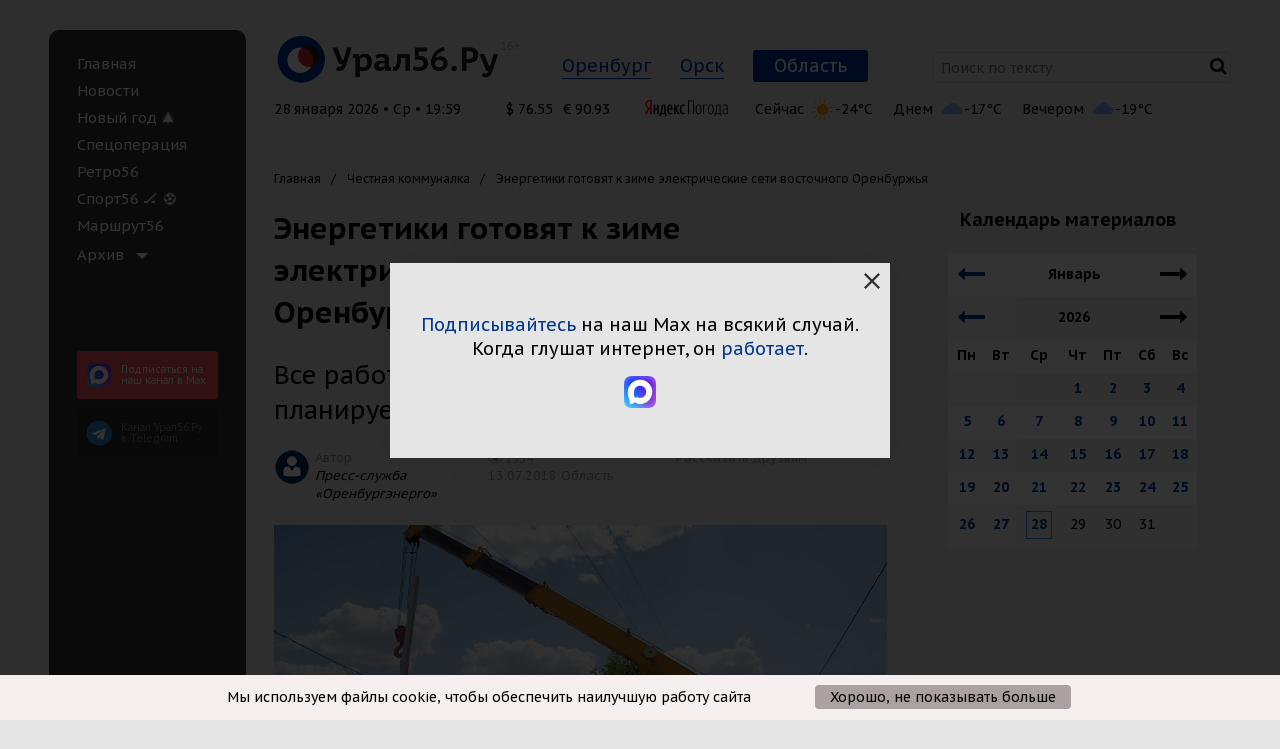

--- FILE ---
content_type: text/html; charset=UTF-8
request_url: https://www.ural56.ru/chestnaya-kommunalka/579130/
body_size: 86694
content:
<!DOCTYPE html>
<!--[if IE 9]><html class="no-js ie ie9" lang="en"><![endif]-->
<!--[if !IE]><!--> <html class="no-js" lang="en"><!--<![endif]-->
<head>
    <meta http-equiv="X-UA-Compatible" content="IE=edge">
    <meta name="viewport" content="width=device-width">
    <meta name="author" content="Урал56.Ру" />
        
    <link href="/local/templates/utdd_common/images/favicon/32.png" sizes="32x32" rel="icon">
    <link href="/local/templates/utdd_common/images/favicon/64.png" sizes="64x64" rel="icon">
    <link href="/local/templates/utdd_common/images/favicon/120.png" sizes="120x120" rel="icon">
    <link href="/local/templates/utdd_common/images/favicon/120.png" rel="apple-touch-icon">

    <meta property="place:location:latitude" content="51.2338913"/>
    <meta property="place:location:longitude" content="58.4730311"/>
    <meta property="business:contact_data:street_address" content="пр. Ленина, 38"/>
    <meta property="business:contact_data:locality" content="Орск,  Оренбургская обл."/>
    <meta property="business:contact_data:postal_code" content="462404"/>
    <meta property="business:contact_data:country_name" content="Россия"/>
    <meta property="business:contact_data:email" content="info@ural56.ru"/>
    <meta property="business:contact_data:phone_number" content="8 (3537) 30-30-56"/>
    <meta property="business:contact_data:website" content="https://www.ural56.ru"/>

    <meta name="twitter:card" content="summary"/>
    <meta name="twitter:site" content="Урал56.Ру"/>
    <meta name="twitter:domain" content="www.ural56.ru"/>
    <meta property="og:site_name" content="Урал56.Ру"/>

        <script src="https://yandex.ru/ads/system/header-bidding.js" data-skip-moving="true" async></script>
        <script data-skip-moving="true">window.yaContextCb = window.yaContextCb || []</script>
    <script src="https://yandex.ru/ads/system/context.js" async data-skip-moving="true"></script>

    <link rel="preconnect" href="https://fonts.googleapis.com">
    <link rel="preconnect" href="https://fonts.gstatic.com" crossorigin>
    <link href="https://fonts.googleapis.com/css2?family=PT+Sans+Caption:wght@400;700&family=PT+Sans:ital,wght@0,400;0,700;1,400;1,700&display=swap&family=PT+Serif:ital,wght@0,400;0,700;1,400;1,700&display=swap" rel="stylesheet">
    
    
    
    <title>Энергетики готовят к зиме электрические сети восточного Оренбуржья :: Урал56.Ру. Новости Орска, Оренбурга и Оренбургской области.</title>

    <meta http-equiv="Content-Type" content="text/html; charset=UTF-8" />
<meta name="robots" content="index, follow" />
<meta name="keywords" content="Пресс-служба «Оренбургэнерго», мрск волги, оренбургэнерго, новости орска, новости оренбурга " />
<meta name="description" content="Бригады Медногорского РЭС Восточного производственного отделения филиала ПАО «МРСК Волги» (входит в группу «Россети»)– «Оренбургэнерго» проводят ремонты электрических сетей в населенных пунктах Медногорского и Кувандыкского городских округов. " />
<link rel="canonical" href="https://www.ural56.ru/chestnaya-kommunalka/579130/" />
<meta property="og:title" content="Энергетики готовят к зиме электрические сети восточного Оренбуржья"/>
<meta property="twitter:title" content="Энергетики готовят к зиме электрические сети восточного Оренбуржья"/>
<meta property="og:description" content="Все работы летней ремонтной кампании планируется завершить в сентябре"/>
<meta property="twitter:description" content="Все работы летней ремонтной кампании планируется завершить в сентябре"/>
<meta property="og:image" content="https://www.ural56.ru/upload/iblock/720/720b6858e8e7dd88b874aebe0e2aa17c.jpg"/>
<meta property="twitter:image" content="https://www.ural56.ru/upload/iblock/720/720b6858e8e7dd88b874aebe0e2aa17c.jpg"/>
<meta property="og:type" content="article"/>
<meta property="og:url" content="https://www.ural56.ru/chestnaya-kommunalka/579130/"/>
<meta property="fb:app_id" content="563353467070932"/>
<script data-skip-moving="true">(function(w, d, n) {var cl = "bx-core";var ht = d.documentElement;var htc = ht ? ht.className : undefined;if (htc === undefined || htc.indexOf(cl) !== -1){return;}var ua = n.userAgent;if (/(iPad;)|(iPhone;)/i.test(ua)){cl += " bx-ios";}else if (/Windows/i.test(ua)){cl += ' bx-win';}else if (/Macintosh/i.test(ua)){cl += " bx-mac";}else if (/Linux/i.test(ua) && !/Android/i.test(ua)){cl += " bx-linux";}else if (/Android/i.test(ua)){cl += " bx-android";}cl += (/(ipad|iphone|android|mobile|touch)/i.test(ua) ? " bx-touch" : " bx-no-touch");cl += w.devicePixelRatio && w.devicePixelRatio >= 2? " bx-retina": " bx-no-retina";var ieVersion = -1;if (/AppleWebKit/.test(ua)){cl += " bx-chrome";}else if (/Opera/.test(ua)){cl += " bx-opera";}else if (/Firefox/.test(ua)){cl += " bx-firefox";}ht.className = htc ? htc + " " + cl : cl;})(window, document, navigator);</script>

<link href="/bitrix/cache/css/s1/utdd_regular/page_cd44b84e6c956d6a79e651a894ee6d08/page_cd44b84e6c956d6a79e651a894ee6d08_v1.css?1768984319902" type="text/css"  rel="stylesheet" />
<link href="/bitrix/cache/css/s1/utdd_regular/default_cddcfa252b76653ce3f71807bcb679a5/default_cddcfa252b76653ce3f71807bcb679a5_v1.css?176898431910993" type="text/css"  rel="stylesheet" />
<link href="/bitrix/cache/css/s1/utdd_regular/template_0e01e0096962c34b23c5c5467f93d083/template_0e01e0096962c34b23c5c5467f93d083_v1.css?1768984306213310" type="text/css"  data-template-style="true" rel="stylesheet" />






<meta name="mediator_published_time" content="2018-07-13T15:20:00+05:00" />
<meta name="mediator_author" content="Пресс-служба «Оренбургэнерго»" />
<meta name="mediator_theme" content="Орск" />
<meta name="mediator_theme" content="Оренбург" />
<meta name="mediator_theme" content="Оренбургская область" />
<meta name="mediator_theme" content="Оренбургэнерго " />

    
            
        <!-- Yandex.RTB -->
    <script data-skip-moving="true">window.yaContextCb=window.yaContextCb||[]</script>
    <script src="https://yandex.ru/ads/system/context.js" async data-skip-moving="true"></script>
</head>
<body>
<svg style="position: absolute; width: 0; height: 0; " width="0" height="0" version="1.1" xmlns="http://www.w3.org/2000/svg" xmlns:xlink="http://www.w3.org/1999/xlink">
    <defs>
        <symbol id="icon-close" viewBox="0 0 16 16">
            <path d="M16 1.61143L14.3886 0L8 6.38857L1.61143 0L0 1.61143L6.38857 8L0 14.3886L1.61143 16L8 9.61143L14.3886 16L16 14.3886L9.61143 8L16 1.61143Z"/>
        </symbol>
    </defs>
</svg>
<span class="hide x-get-cur-page" data-get_cur_page="www.ural56.ru/chestnaya-kommunalka/579130/"></span>
<div class="off-canvas-wrapper" id="canvas-wrapper">
        <div data-off-canvas-wrapper class="row wrapper off-canvas-wrapper-inner" data-resize="sidebar" data-events="resize">
        <div data-off-canvas id="offCanvas" class="hide-for-large off-canvas position-left reveal-for-large">
            <div class="menu-left">
                <div class="menu-left__inner">
                    <ul class="menu-left__items">
                         
	                                <li class="menu-left__item ">
              <a href="/index.php"   class="menu-left__link">
									Главная				                              </a>
            </li>
        	                                <li class="menu-left__item ">
              <a href="/news/"   class="menu-left__link">
									Новости				                              </a>
            </li>
        	                                <li class="menu-left__item ">
              <a href="/special/new_year/"   class="menu-left__link">
									Новый год &#127876;				                              </a>
            </li>
        	                                <li class="menu-left__item ">
              <a href="/special/ukraine/"   class="menu-left__link">
									Спецоперация				                              </a>
            </li>
        	                                <li class="menu-left__item ">
              <a href="/special/retro56/"   class="menu-left__link">
									Ретро56				                              </a>
            </li>
        	                                <li class="menu-left__item ">
              <a href="/special/sport/"   class="menu-left__link">
									Спорт56 🏒 ⚽				                              </a>
            </li>
        	                                <li class="menu-left__item ">
              <a href="/special/marshrut56/"   class="menu-left__link">
									Маршрут56				                              </a>
            </li>
        	    
            <li class="menu-left__item">
        <ul class="vertical menu"  data-accordion-menu>
            <li>
                <a class="menu-left__link menu-left__link-accordion" >Архив</a>
                <ul class="menu vertical">
                                                                                        <li class="menu-left__item ">
                            <a class="menu-left__link" href="/sb/">Санта-Барбара</a>
                        </li>
                                                                                                            <li class="menu-left__item ">
                            <a class="menu-left__link" href="/hockey/">Хоккей</a>
                        </li>
                                                                                                            <li class="menu-left__item ">
                            <a class="menu-left__link" href="/special/gpd/">Говорим по делу</a>
                        </li>
                                                                                                            <li class="menu-left__item ">
                            <a class="menu-left__link" href="/contests/">Конкурсы</a>
                        </li>
                                                                                                            <li class="menu-left__item ">
                            <a class="menu-left__link" href="/longread/">Лонгрид</a>
                        </li>
                                                                                                            <li class="menu-left__item ">
                            <a class="menu-left__link" href="/elections/">Выборы</a>
                        </li>
                                                                                                            <li class="menu-left__item ">
                            <a class="menu-left__link" href="/radio_dfm/">Радио DFM</a>
                        </li>
                                                                                                            <li class="menu-left__item ">
                            <a class="menu-left__link" href="/fashion/">Журнал MODA</a>
                        </li>
                                                                                                            <li class="menu-left__item ">
                            <a class="menu-left__link" href="/elections/districts/">Найти депутата по адресу</a>
                        </li>
                                                                                                            <li class="menu-left__item ">
                            <a class="menu-left__link" href="/special/koronavirus/">Коронавирус онлайн</a>
                        </li>
                                                                                                            <li class="menu-left__item ">
                            <a class="menu-left__link" href="/special/chestnaya-kommunalka/">Честная коммуналка</a>
                        </li>
                                                                                                            <li class="menu-left__item ">
                            <a class="menu-left__link" href="/special/moda/">MODA</a>
                        </li>
                                                                                                            <li class="menu-left__item ">
                            <a class="menu-left__link" href="/special/top5/">ТОП-5</a>
                        </li>
                                                        </ul>
            </li>
        </ul>
    </li>
                    </ul>
                </div>
            </div>
        </div>
        <div class="large-4 show-for-large columns wrapper__menu-left">
            <div class="menu-left">
                <div class="menu-left__inner">
                    <ul class="menu-left__items">
                         
	                                <li class="menu-left__item ">
              <a href="/index.php"   class="menu-left__link">
									Главная				                              </a>
            </li>
        	                                <li class="menu-left__item ">
              <a href="/news/"   class="menu-left__link">
									Новости				                              </a>
            </li>
        	                                <li class="menu-left__item ">
              <a href="/special/new_year/"   class="menu-left__link">
									Новый год &#127876;				                              </a>
            </li>
        	                                <li class="menu-left__item ">
              <a href="/special/ukraine/"   class="menu-left__link">
									Спецоперация				                              </a>
            </li>
        	                                <li class="menu-left__item ">
              <a href="/special/retro56/"   class="menu-left__link">
									Ретро56				                              </a>
            </li>
        	                                <li class="menu-left__item ">
              <a href="/special/sport/"   class="menu-left__link">
									Спорт56 🏒 ⚽				                              </a>
            </li>
        	                                <li class="menu-left__item ">
              <a href="/special/marshrut56/"   class="menu-left__link">
									Маршрут56				                              </a>
            </li>
        	    
            <li class="menu-left__item">
        <ul class="vertical menu"  data-accordion-menu>
            <li>
                <a class="menu-left__link menu-left__link-accordion" >Архив</a>
                <ul class="menu vertical">
                                                                                        <li class="menu-left__item ">
                            <a class="menu-left__link" href="/sb/">Санта-Барбара</a>
                        </li>
                                                                                                            <li class="menu-left__item ">
                            <a class="menu-left__link" href="/hockey/">Хоккей</a>
                        </li>
                                                                                                            <li class="menu-left__item ">
                            <a class="menu-left__link" href="/special/gpd/">Говорим по делу</a>
                        </li>
                                                                                                            <li class="menu-left__item ">
                            <a class="menu-left__link" href="/contests/">Конкурсы</a>
                        </li>
                                                                                                            <li class="menu-left__item ">
                            <a class="menu-left__link" href="/longread/">Лонгрид</a>
                        </li>
                                                                                                            <li class="menu-left__item ">
                            <a class="menu-left__link" href="/elections/">Выборы</a>
                        </li>
                                                                                                            <li class="menu-left__item ">
                            <a class="menu-left__link" href="/radio_dfm/">Радио DFM</a>
                        </li>
                                                                                                            <li class="menu-left__item ">
                            <a class="menu-left__link" href="/fashion/">Журнал MODA</a>
                        </li>
                                                                                                            <li class="menu-left__item ">
                            <a class="menu-left__link" href="/elections/districts/">Найти депутата по адресу</a>
                        </li>
                                                                                                            <li class="menu-left__item ">
                            <a class="menu-left__link" href="/special/koronavirus/">Коронавирус онлайн</a>
                        </li>
                                                                                                            <li class="menu-left__item ">
                            <a class="menu-left__link" href="/special/chestnaya-kommunalka/">Честная коммуналка</a>
                        </li>
                                                                                                            <li class="menu-left__item ">
                            <a class="menu-left__link" href="/special/moda/">MODA</a>
                        </li>
                                                                                                            <li class="menu-left__item ">
                            <a class="menu-left__link" href="/special/top5/">ТОП-5</a>
                        </li>
                                                        </ul>
            </li>
        </ul>
    </li>
                    </ul>
                    <div class="row column show-for-medium">
    <a href="https://max.ru/ural56ru" target="_blank" class="subscription-tg-menu subscription-tg-menu_max telegram__left-menu-box telegram__left-menu-box_max">
        <img src="/local/templates/utdd_common/images/pics/social-1-max.png" alt="" class="telegram__left-menu" />
        <span class="telegram__left-menu-title">
            Подпи&shy;саться на наш канал в Max
        </span>
        <div class="clearfix"></div>
    </a>
    <a href="https://t.me/ural56ru" target="_blank" class="subscription-tg-menu telegram__left-menu-box">
        <i aria-hidden="true" class="fa fa-telegram telegram__left-menu"></i>
        <span class="telegram__left-menu-title">
            Канал Урал56.Ру <br>в Telegram
        </span>
        <div class="clearfix"></div>
    </a>
</div>                                    </div>
            </div>
        </div>
        <div class="row column hide-for-medium">
	<a href="https://max.ru/ural56ru" target="_blank" class="subscription-tg-top subscription-tg-top_max">
		<img src="/local/templates/utdd_common/images/pics/social-1-max.png" alt="" class="subscription-tg-top__icon" />
		<span class="subscription-tg-top__text">
			Подпишитесь на наш канал в Max
		</span>
	</a>
	<a href="https://t.me/ural56ru" target="_blank" class="subscription-tg-top">
		<span class="subscription-tg-top__icon"></span>
		<span class="subscription-tg-top__text">
			Подпишитесь на наш Telegram
		</span>
	</a>
</div>        <div class="small-24 large-20 columns wrapper__content">
            <div class="header">
                <div class="row header__part header__part_1">
                    <div class="small-24 xlarge-24 columns header__banner">
                        
                    </div>
                </div>
                <div class="row header__part header__part_2">
                    <div class="small-20 medium-8 large-10 xlarge-7 columns header__logo">
                        <button data-toggle="offCanvas" class="button-toggle-menu-main">
                            <span class="fa fa-bars header__bars"></span>
                        </button>
                        <a href="/">
                            <img src="/local/templates/utdd_common/images/logo.png"
                                alt=""
                                width="249" height="48">
                        </a>
                    </div>
                    <div class="small-21 medium-12 large-12 xlarge-9 columns header__city" id="dynamic_city">
                        <!--'start_frame_cache_dynamic_city'-->                        <!--noindex-->
                        <a rel="nofollow" href="/chestnaya-kommunalka/579130/?city_code=orenburg" data-city="orenburg" class="header__city-link">Оренбург</a>
                        <a rel="nofollow" href="/chestnaya-kommunalka/579130/?city_code=orsk" data-city="orsk" class="header__city-link">Орск</a>
                        <a rel="nofollow" href="/chestnaya-kommunalka/579130/?city_code=all" data-city="all" class="header__city-link header__city-link_active">Область</a>
                        <!--/noindex-->
                        <!--'end_frame_cache_dynamic_city'-->                    </div>
                    <div class="xlarge-8 columns header__search show-for-xlarge">
                        <form action="/search/">
    <input type="text" name="q" placeholder="Поиск по тексту" class="header__search-input" value=""  />
        <button class="span fa fa-search header__search-icon" type="submit" value=""></button>
</form>
                    </div>
                    <div class="small-3 medium-2 columns header__search hide-for-xlarge"><a href="/search/" class="fa fa-search header__search-icon"></a></div>
                </div>
                <div class="row info columns hide-for-small-only">
                    
                    <div class="info-top__list js-info-top__list">
                        <div class="info-top__date">
                                                        28 января 2026 • Ср • 19:58
                        </div>

                                                <div class="info-top__currency"></div>
                        <div class="weather-mini info-top__weather"></div>
                    </div>

                </div>
                                            </div>
            

<div class="row"><div class="small-24 columns"><ul class="breadcrumbs">
			<li>
				<a href="/" title="Главная">
					Главная
				</a>
			</li>
			<li>
				<a href="/chestnaya-kommunalka/" title="Честная коммуналка">
					Честная коммуналка
				</a>
			</li>
			<li>
				Энергетики готовят к зиме электрические сети восточного Оренбуржья
			</li></ul></div></div>
<br>

<div class="row content">
  <div class="small-24 large-16 columns insider">
    <div class="output">
      <h1>Энергетики готовят к зиме электрические сети восточного Оренбуржья</h1>

<h3 class="news-detail__subtitle">Все работы летней ремонтной кампании планируется завершить в сентябре</h3>
<div class="row news-detail__info">
  <div class="small-12 medium-8 large-12 xlarge-8 columns clearfix">
          <img src="/local/templates/utdd_common/images/user-no-photo-36.png" class="float-left news-detail__author-img">
      <div class="span news-detail__author">Автор<br><a class="news-detail__author-link">Пресс-служба «Оренбургэнерго»</a></div>
      </div>
  <div class="small-12 medium-7 large-12 xlarge-7 columns">
    <div class="news-detail__counts">
      <span class="fa fa-eye news-list__icon-eye"></span><span class="x-show-counter" data-element_id="579130">1334</span>

                  </div>
    <div class="news-fresh__date">13.07.2018 Область</div>
  </div>
  <div class="small-24 medium-9 large-24 xlarge-9 end columns news-detail__info-social">
    <div class="social">Рассказать друзьям
              <div class="social__items">
        <div class="ya-share2" data-services="facebook,vkontakte,odnoklassniki,twitter" data-counter=""  data-url="http://www.ural56.ru/chestnaya-kommunalka/579130/" data-image="http://www.ural56.ru/upload/iblock/720/720b6858e8e7dd88b874aebe0e2aa17c.jpg" data-title="Энергетики готовят к зиме электрические сети восточного Оренбуржья"></div>
      </div>
    </div>
  </div>
</div>
<div class="content__news-detail">
      <div class="news-detail__img">
      <div class="news-detail__img-img"><img src="/upload/iblock/720/720b6858e8e7dd88b874aebe0e2aa17c.jpg"></div>
    </div>
      
        <div class="js-mediator-article"><p style="text-align: center;">
 <span style="font-size: 9pt; font-family: Tahoma, Geneva;"> </span><span style="font-size: 9pt; font-family: Tahoma, Geneva;">Энергетики готовят к зиме электрические сети восточного Оренбуржья</span><br>
 <span style="font-size: 9pt; font-family: Tahoma, Geneva;"> </span>
</p>
<div>
	 Бригады Медногорского РЭС Восточного производственного отделения филиала ПАО «МРСК Волги» (входит в группу «Россети») – «Оренбургэнерго» проводят ремонты электрических сетей в населенных пунктах Медногорского и Кувандыкского городских округов. <br>
</div>
<div>
 <br>
</div>
<div>
	 Сейчас работы проводятся на станции Сара Кувандыкского городского округа. Здесь энергетики установят 26 новых опор, заменят 800 метров «голого» провода на самонесущий изолированный, расчистят просеки от кустарниковой поросли. <br>
</div>
<blockquote class="blockquote">
	&nbsp;—&nbsp;К этому поселку у нас особое внимание: в зимний период погодные условия здесь близки к аномальным: штормовые ветра и снегопады, ледяные дожди. Чтобы исключить серьезные аварии в электросетях, летом стараемся подготовить наши объекты на «все сто», - рассказывает Эмиль Туктагулов, начальник Медногорского РЭС. - Для безопасного проведения работ в электроустановках, мы вынуждены ограничивать электроснабжение. Стараемся сгладить неудобства для жителей: электричество на одной улице отключаем не чаще 2-3 раз в неделю, затем переходим на другую. <br>
 <br>
</blockquote>
<div>
	 Об отключениях энергетики предупреждают сельскую администрацию, вывешивают объявления в общественных местах. <br>
</div>
<div>
 <br>
</div>
<div>
	 В общем, программа ремонтов Медногорского РЭС включает 5,89 км линий электропередачи и 76 подстанции всех классов напряжения. В июле, августе и сентябре работы будут проводиться в следующих населенных пунктах: Новосимбирка, Шубино, Рысаево, Мазово, Новосаринский, Чукари – Ивановка, Новоказанка, Кидрясово, Сара, Оноприеновка, Федосеевка, Карагай, Верхненазаргулово, Новопокровка, Блява, Блявтамак, Ялнаир, станция Сара. <br>
</div>
<div>
</div>
<div>
	 Все работы летней ремонтной кампании планируется завершить в сентябре.
</div>
 <br>
                    <p><i class="fa fa-info" aria-hidden="true" style="font-size: 15pt;" ></i><span style="font-size: 10pt; color: #003562; line-height: 15pt"> На правах рекламы</span></p>
            </div>
    </div>

    
    <!--'start_frame_cache_IjWcdm'-->     
    
    <div class="relap-banner-video-holder"></div>
     

    <!--'end_frame_cache_IjWcdm'-->
        <!--'start_frame_cache_nFDmaA'-->
          

    <!--'end_frame_cache_nFDmaA'-->	<div class="yandex-fav"><a href="https://news.yandex.ru/index.html?from=rubric&favid=15334" target="_blank">Добавить Ural56.ru в избранные источники Яндекс Новости</a></div>
  <a class="callback__banner x-callback-link" name="ToComments">Контакт с редакцией</a>
<!--'start_frame_cache_rYCRj3'-->
          
	
    <!--'end_frame_cache_rYCRj3'-->
 

    </div>
  </div>

    

<div class="large-8 columns show-for-large sidebar">
    <div class="sidebar__inner x-sticky-element-parrent">
    	                            
        
        <div class="x-sticky-element-top"></div>
        <div class="block block__banners sticky x-sticky-element"
            >
            <div class="sidebar-banner__item sticky-element-height">
                
            </div>
            <div class="sidebar-banner__item sticky-element-height">
                
            </div>
            <div class="sticky-element-height">
                                                                                                                                            </div>
                        <div class="sticky-element-height">
                    <h4><strong>Календарь материалов</strong></h4>
    <div id="comp_f21a83edd71482cf933b6b7738a283c6"><!--noindex-->
<table class="calend text-center">
	<tbody>
    <tr>
        <th colspan="2" class="text-left">
                            <a href="/chestnaya-kommunalka/579130/?month=12&amp;year=2025" onclick="BX.ajax.insertToNode('/chestnaya-kommunalka/579130/?month=12&amp;year=2025&amp;bxajaxid=f21a83edd71482cf933b6b7738a283c6', 'comp_f21a83edd71482cf933b6b7738a283c6'); return false;"  rel="nofollow" ><i class="fa fa-long-arrow-left fa-2x"></i></a>
                    </th>
        <th colspan="3">Январь</th>
        <th colspan="2" class="text-right">
                            <span><i class="fa fa-long-arrow-right fa-2x"></i></span>
                    </th>
    </tr>
    <tr>
        <th colspan="2" class="text-left">
                            <a href="/chestnaya-kommunalka/579130/?month=01&amp;year=2025" onclick="BX.ajax.insertToNode('/chestnaya-kommunalka/579130/?month=01&amp;year=2025&amp;bxajaxid=f21a83edd71482cf933b6b7738a283c6', 'comp_f21a83edd71482cf933b6b7738a283c6'); return false;"  rel="nofollow" ><i class="fa fa-long-arrow-left fa-2x"></i></a>
                    </th>
        <th colspan="3">2026</th>
        <th colspan="2" class="text-right">
                            <span><i class="fa fa-long-arrow-right fa-2x"></i></span>
                    </th>
    </tr>
		<tr>
							<th>Пн</th>
							<th>Вт</th>
							<th>Ср</th>
							<th>Чт</th>
							<th>Пт</th>
							<th>Сб</th>
							<th>Вс</th>
					</tr>
					<tr>
										<td class="NewsCalOtherMonth">
															</td>
										<td class="NewsCalOtherMonth">
															</td>
										<td class="NewsCalOtherMonth">
															</td>
										<td class="NewsCalDefault">
													<div>
                                <a  rel="nofollow" href="/news/?filterCDATE=01.01.2026&month=1&year=2026" target="_self" title="События за 01.01.2026"
                                >
                                    <strong>1</strong></a>
                            </div>
															</td>
										<td class="NewsCalDefault">
													<div>
                                <a  rel="nofollow" href="/news/?filterCDATE=02.01.2026&month=1&year=2026" target="_self" title="События за 02.01.2026"
                                >
                                    <strong>2</strong></a>
                            </div>
															</td>
										<td class="NewsCalWeekend">
													<div>
                                <a  rel="nofollow" href="/news/?filterCDATE=03.01.2026&month=1&year=2026" target="_self" title="События за 03.01.2026"
                                >
                                    <strong>3</strong></a>
                            </div>
															</td>
										<td class="NewsCalWeekend">
													<div>
                                <a  rel="nofollow" href="/news/?filterCDATE=04.01.2026&month=1&year=2026" target="_self" title="События за 04.01.2026"
                                >
                                    <strong>4</strong></a>
                            </div>
															</td>
							</tr>
					<tr>
										<td class="NewsCalDefault">
													<div>
                                <a  rel="nofollow" href="/news/?filterCDATE=05.01.2026&month=1&year=2026" target="_self" title="События за 05.01.2026"
                                >
                                    <strong>5</strong></a>
                            </div>
															</td>
										<td class="NewsCalDefault">
													<div>
                                <a  rel="nofollow" href="/news/?filterCDATE=06.01.2026&month=1&year=2026" target="_self" title="События за 06.01.2026"
                                >
                                    <strong>6</strong></a>
                            </div>
															</td>
										<td class="NewsCalDefault">
													<div>
                                <a  rel="nofollow" href="/news/?filterCDATE=07.01.2026&month=1&year=2026" target="_self" title="События за 07.01.2026"
                                >
                                    <strong>7</strong></a>
                            </div>
															</td>
										<td class="NewsCalDefault">
													<div>
                                <a  rel="nofollow" href="/news/?filterCDATE=08.01.2026&month=1&year=2026" target="_self" title="События за 08.01.2026"
                                >
                                    <strong>8</strong></a>
                            </div>
															</td>
										<td class="NewsCalDefault">
													<div>
                                <a  rel="nofollow" href="/news/?filterCDATE=09.01.2026&month=1&year=2026" target="_self" title="События за 09.01.2026"
                                >
                                    <strong>9</strong></a>
                            </div>
															</td>
										<td class="NewsCalWeekend">
													<div>
                                <a  rel="nofollow" href="/news/?filterCDATE=10.01.2026&month=1&year=2026" target="_self" title="События за 10.01.2026"
                                >
                                    <strong>10</strong></a>
                            </div>
															</td>
										<td class="NewsCalWeekend">
													<div>
                                <a  rel="nofollow" href="/news/?filterCDATE=11.01.2026&month=1&year=2026" target="_self" title="События за 11.01.2026"
                                >
                                    <strong>11</strong></a>
                            </div>
															</td>
							</tr>
					<tr>
										<td class="NewsCalDefault">
													<div>
                                <a  rel="nofollow" href="/news/?filterCDATE=12.01.2026&month=1&year=2026" target="_self" title="События за 12.01.2026"
                                >
                                    <strong>12</strong></a>
                            </div>
															</td>
										<td class="NewsCalDefault">
													<div>
                                <a  rel="nofollow" href="/news/?filterCDATE=13.01.2026&month=1&year=2026" target="_self" title="События за 13.01.2026"
                                >
                                    <strong>13</strong></a>
                            </div>
															</td>
										<td class="NewsCalDefault">
													<div>
                                <a  rel="nofollow" href="/news/?filterCDATE=14.01.2026&month=1&year=2026" target="_self" title="События за 14.01.2026"
                                >
                                    <strong>14</strong></a>
                            </div>
															</td>
										<td class="NewsCalDefault">
													<div>
                                <a  rel="nofollow" href="/news/?filterCDATE=15.01.2026&month=1&year=2026" target="_self" title="События за 15.01.2026"
                                >
                                    <strong>15</strong></a>
                            </div>
															</td>
										<td class="NewsCalDefault">
													<div>
                                <a  rel="nofollow" href="/news/?filterCDATE=16.01.2026&month=1&year=2026" target="_self" title="События за 16.01.2026"
                                >
                                    <strong>16</strong></a>
                            </div>
															</td>
										<td class="NewsCalWeekend">
													<div>
                                <a  rel="nofollow" href="/news/?filterCDATE=17.01.2026&month=1&year=2026" target="_self" title="События за 17.01.2026"
                                >
                                    <strong>17</strong></a>
                            </div>
															</td>
										<td class="NewsCalWeekend">
													<div>
                                <a  rel="nofollow" href="/news/?filterCDATE=18.01.2026&month=1&year=2026" target="_self" title="События за 18.01.2026"
                                >
                                    <strong>18</strong></a>
                            </div>
															</td>
							</tr>
					<tr>
										<td class="NewsCalDefault">
													<div>
                                <a  rel="nofollow" href="/news/?filterCDATE=19.01.2026&month=1&year=2026" target="_self" title="События за 19.01.2026"
                                >
                                    <strong>19</strong></a>
                            </div>
															</td>
										<td class="NewsCalDefault">
													<div>
                                <a  rel="nofollow" href="/news/?filterCDATE=20.01.2026&month=1&year=2026" target="_self" title="События за 20.01.2026"
                                >
                                    <strong>20</strong></a>
                            </div>
															</td>
										<td class="NewsCalDefault">
													<div>
                                <a  rel="nofollow" href="/news/?filterCDATE=21.01.2026&month=1&year=2026" target="_self" title="События за 21.01.2026"
                                >
                                    <strong>21</strong></a>
                            </div>
															</td>
										<td class="NewsCalDefault">
													<div>
                                <a  rel="nofollow" href="/news/?filterCDATE=22.01.2026&month=1&year=2026" target="_self" title="События за 22.01.2026"
                                >
                                    <strong>22</strong></a>
                            </div>
															</td>
										<td class="NewsCalDefault">
													<div>
                                <a  rel="nofollow" href="/news/?filterCDATE=23.01.2026&month=1&year=2026" target="_self" title="События за 23.01.2026"
                                >
                                    <strong>23</strong></a>
                            </div>
															</td>
										<td class="NewsCalWeekend">
													<div>
                                <a  rel="nofollow" href="/news/?filterCDATE=24.01.2026&month=1&year=2026" target="_self" title="События за 24.01.2026"
                                >
                                    <strong>24</strong></a>
                            </div>
															</td>
										<td class="NewsCalWeekend">
													<div>
                                <a  rel="nofollow" href="/news/?filterCDATE=25.01.2026&month=1&year=2026" target="_self" title="События за 25.01.2026"
                                >
                                    <strong>25</strong></a>
                            </div>
															</td>
							</tr>
					<tr>
										<td class="NewsCalDefault">
													<div>
                                <a  rel="nofollow" href="/news/?filterCDATE=26.01.2026&month=1&year=2026" target="_self" title="События за 26.01.2026"
                                >
                                    <strong>26</strong></a>
                            </div>
															</td>
										<td class="NewsCalDefault">
													<div>
                                <a  rel="nofollow" href="/news/?filterCDATE=27.01.2026&month=1&year=2026" target="_self" title="События за 27.01.2026"
                                >
                                    <strong>27</strong></a>
                            </div>
															</td>
										<td class="NewsCalToday">
													<div>
                                <a  rel="nofollow" href="/news/?filterCDATE=28.01.2026&month=1&year=2026" target="_self" title="События за 28.01.2026"
                                >
                                    <strong>28</strong></a>
                            </div>
															</td>
										<td class="NewsCalDefault">
													<div>29</div>
															</td>
										<td class="NewsCalDefault">
													<div>30</div>
															</td>
										<td class="NewsCalWeekend">
													<div>31</div>
															</td>
										<td class="NewsCalOtherMonth">
															</td>
							</tr>
			</tbody>
</table>
<!--/noindex-->
</div>            </div>
                    </div>

    </div>
</div>
  </div>

    
  <div class="row">
    <div class="small-24 medium-16 columns">
      

  <div class="tags__items">
    

      <a href="/tags/?name=Орск" class="tags__item">Орск</a>
    

      <a href="/tags/?name=Оренбург" class="tags__item">Оренбург</a>
    

      <a href="/tags/?name=Оренбургская область" class="tags__item">Оренбургская область</a>
    

      <a href="/tags/?name=Оренбургэнерго " class="tags__item">Оренбургэнерго </a>
      </div>
    </div>
	  </div>

    

    
<div class="popular popular_margin-1 popular_width-1" id="news__popular">
  <h3 class="popular__title">
    <span id="popular-tabs" data-tabs role="tablist">
      Самое читаемое 
      <span class="tabs-title popular__tabs-title is-active">
        <a class="popular__title-link" href="#pop-panel1" role="tab" aria-selected="true">за&nbsp;сегодня</a>
      </span> / 
      <span class="tabs-title popular__tabs-title">
        <a class="popular__title-link" href="#pop-panel2" role="tab">за&nbsp;неделю</a>
      </span> / 
      <span class="tabs-title popular__tabs-title">
        <a class="popular__title-link" href="#pop-panel3" role="tab">за&nbsp;месяц</a>
      </span>
    </span>
  </h3>
    <div class="tabs-content popular__tabs-content" data-tabs-content="popular-tabs">
      <div class="tabs-panel popular__tabs-panel is-active" id="pop-panel1">
          

<div class="popular__grid popular__grid_1">
      <div class="popular__grid-item">
      <div class="news-list__item news-list__item_no">
                <div class="news-list__item-img">
          <a href="/news/763348/">
            <img src="/upload/resize_cache/iblock/7d6/589_282_2/irx7n7mjm2dcnxubgda63szrym69v3rb.jpg" alt="Местами все еще морозно: Информация об отмене занятий в школах Оренбургской области" width="298" height="142" loading="lazy">
          </a>
        </div>
        <div class="news-list__item-data">
          <a href="/news/763348/" class="news-list__title">
            Местами все еще морозно: Информация об отмене занятий в школах Оренбургской области          </a>
          <div class="news-list__descr"></div>
          <div class="views">
            <span class="views__date">28 января 2026, 06:42</span>
            <span class="views counter-views" data-countview="true" data-id="763348">
                <span class="fa fa-eye views__eye"></span><span class="views-counter">2577</span>
                          </span>
          </div>
        </div>
      </div>
    </div>
      <div class="popular__grid-item">
      <div class="news-list__item news-list__item_no">
                <div class="news-list__item-img">
          <a href="/news/763359/">
            <img src="/upload/resize_cache/iblock/ecf/589_282_2/4tggktxhshud5wxv4yyy9sxujn524wlr.jpg" alt="«Полоса холода» уходит из Оренбургской области" width="298" height="142" loading="lazy">
          </a>
        </div>
        <div class="news-list__item-data">
          <a href="/news/763359/" class="news-list__title">
            «Полоса холода» уходит из Оренбургской области          </a>
          <div class="news-list__descr"></div>
          <div class="views">
            <span class="views__date">28 января 2026, 08:06</span>
            <span class="views counter-views" data-countview="true" data-id="763359">
                <span class="fa fa-eye views__eye"></span><span class="views-counter">2103</span>
                          </span>
          </div>
        </div>
      </div>
    </div>
      <div class="popular__grid-item">
      <div class="news-list__item news-list__item_no">
                <div class="news-list__item-img">
          <a href="/news/763392/">
            <img src="/upload/resize_cache/iblock/84c/589_282_2/f034qgia7kgjqp2gdfbx7r495fpcn7uu.jpeg" alt="Сергей Корчагин и Василий Саввон в зале суда 28.01.26" width="298" height="142" loading="lazy">
          </a>
        </div>
        <div class="news-list__item-data">
          <a href="/news/763392/" class="news-list__title">
            «Поверь мне, вам за меня стыдно не будет. Я умру, как человек, а не как вот эти насекомые»: заседание по делу Корчагина и Саввона в Оренбурге перенесли          </a>
          <div class="news-list__descr"></div>
          <div class="views">
            <span class="views__date">28 января 2026, 13:50</span>
            <span class="views counter-views" data-countview="true" data-id="763392">
                <span class="fa fa-eye views__eye"></span><span class="views-counter">862</span>
                          </span>
          </div>
        </div>
      </div>
    </div>
  </div>

      </div>
      <div class="tabs-panel popular__tabs-panel" id="pop-panel2">
          

<div class="popular__grid popular__grid_1">
      <div class="popular__grid-item">
      <div class="news-list__item news-list__item_no">
                <div class="news-list__item-img">
          <a href="/news/763185/">
            <img src="/upload/resize_cache/iblock/468/589_282_2/wqurnts97a8oahk76uvczby4aro9f97z.jpg" alt="Сегодня морозно: Информация об отмене занятий в школах Оренбургской области" width="298" height="142" loading="lazy">
          </a>
        </div>
        <div class="news-list__item-data">
          <a href="/news/763185/" class="news-list__title">
            Сегодня морозно: Информация об отмене занятий в школах Оренбургской области          </a>
          <div class="news-list__descr"></div>
          <div class="views">
            <span class="views__date">26 января 2026, 06:16</span>
            <span class="views counter-views" data-countview="true" data-id="763185">
                <span class="fa fa-eye views__eye"></span><span class="views-counter">11014</span>
                          </span>
          </div>
        </div>
      </div>
    </div>
      <div class="popular__grid-item">
      <div class="news-list__item news-list__item_no">
                <div class="news-list__item-img">
          <a href="/news/763173/">
            <img src="/upload/resize_cache/iblock/fa9/589_282_2/djdcs94r55pq5twhz3xe228x25vdve1k.jpeg" alt="Деньги, фото: архив" width="298" height="142" loading="lazy">
          </a>
        </div>
        <div class="news-list__item-data">
          <a href="/news/763173/" class="news-list__title">
            С 1 сентября в России вступят в силу новые правила для денежных переводов          </a>
          <div class="news-list__descr"></div>
          <div class="views">
            <span class="views__date">25 января 2026, 20:00</span>
            <span class="views counter-views" data-countview="true" data-id="763173">
                <span class="fa fa-eye views__eye"></span><span class="views-counter">7787</span>
                          </span>
          </div>
        </div>
      </div>
    </div>
      <div class="popular__grid-item">
      <div class="news-list__item news-list__item_no">
                <div class="news-list__item-img">
          <a href="/news/763265/">
            <img src="/upload/resize_cache/iblock/342/589_282_2/ixhb7gq6vzxkjwt51z848z8dq3cyvewn.jpg" alt="Морозы пока не отступают: Информация об отмене занятий в школах Оренбургской области" width="298" height="142" loading="lazy">
          </a>
        </div>
        <div class="news-list__item-data">
          <a href="/news/763265/" class="news-list__title">
            Морозы пока не отступают: Информация об отмене занятий в школах Оренбургской области          </a>
          <div class="news-list__descr"></div>
          <div class="views">
            <span class="views__date">27 января 2026, 06:25</span>
            <span class="views counter-views" data-countview="true" data-id="763265">
                <span class="fa fa-eye views__eye"></span><span class="views-counter">6663</span>
                          </span>
          </div>
        </div>
      </div>
    </div>
  </div>

      </div>
      <div class="tabs-panel popular__tabs-panel" id="pop-panel3">
          

<div class="popular__grid popular__grid_1">
      <div class="popular__grid-item">
      <div class="news-list__item news-list__item_no">
                <div class="news-list__item-img">
          <a href="/news/763185/">
            <img src="/upload/resize_cache/iblock/468/589_282_2/wqurnts97a8oahk76uvczby4aro9f97z.jpg" alt="Сегодня морозно: Информация об отмене занятий в школах Оренбургской области" width="298" height="142" loading="lazy">
          </a>
        </div>
        <div class="news-list__item-data">
          <a href="/news/763185/" class="news-list__title">
            Сегодня морозно: Информация об отмене занятий в школах Оренбургской области          </a>
          <div class="news-list__descr"></div>
          <div class="views">
            <span class="views__date">26 января 2026, 06:16</span>
            <span class="views counter-views" data-countview="true" data-id="763185">
                <span class="fa fa-eye views__eye"></span><span class="views-counter">11014</span>
                          </span>
          </div>
        </div>
      </div>
    </div>
      <div class="popular__grid-item">
      <div class="news-list__item news-list__item_no">
                <div class="news-list__item-img">
          <a href="/news/763173/">
            <img src="/upload/resize_cache/iblock/fa9/589_282_2/djdcs94r55pq5twhz3xe228x25vdve1k.jpeg" alt="Деньги, фото: архив" width="298" height="142" loading="lazy">
          </a>
        </div>
        <div class="news-list__item-data">
          <a href="/news/763173/" class="news-list__title">
            С 1 сентября в России вступят в силу новые правила для денежных переводов          </a>
          <div class="news-list__descr"></div>
          <div class="views">
            <span class="views__date">25 января 2026, 20:00</span>
            <span class="views counter-views" data-countview="true" data-id="763173">
                <span class="fa fa-eye views__eye"></span><span class="views-counter">7787</span>
                          </span>
          </div>
        </div>
      </div>
    </div>
      <div class="popular__grid-item">
      <div class="news-list__item news-list__item_no">
                <div class="news-list__item-img">
          <a href="/news/761492/">
            <img src="/upload/resize_cache/iblock/bd7/589_282_2/wrev98thxdabq514cibnajnj8vcpvrmx.jpg" alt="31 декабря и 1 января водителям рекомендуют воздержаться от дальних поездок по Оренбургской области" width="298" height="142" loading="lazy">
          </a>
        </div>
        <div class="news-list__item-data">
          <a href="/news/761492/" class="news-list__title">
            31 декабря и 1 января водителям рекомендуют воздержаться от дальних поездок по Оренбургской области          </a>
          <div class="news-list__descr"></div>
          <div class="views">
            <span class="views__date">31 декабря 2025, 10:45</span>
            <span class="views counter-views" data-countview="true" data-id="761492">
                <span class="fa fa-eye views__eye"></span><span class="views-counter">7002</span>
                          </span>
          </div>
        </div>
      </div>
    </div>
  </div>

      </div>
    </div>
</div>

    
<div class="subscriptions subscriptions_margin-1 subscriptions_width-1">
    <div class="subscriptions__grid subscriptions__grid_1">
        <div class="subscriptions__grid-item">
            <div class="subscription-mini subscription-mini_telegram">
                <div class="subscription-mini__picture" style="background-image: url('/local/templates/utdd_common/images/logo-subscription-tg.png');"></div>
                <div class="subscription-mini__title">
                    Подпишитесь<br>
                    на наш Telegram
                </div>
                <div class="subscription-mini__button">
                    <a href="https://t.me/ural56ru" class="subscription-mini__button-link" target="_blank">
                        Подписаться
                    </a>
                </div>
            </div>
        </div>
                <div class="subscriptions__grid-item">
            <div class="subscription-mini subscription-mini_dzen">
                <div class="subscription-mini__title">
                    Следите за нашими новостями <br /> в удобном формате
                </div>
                <div class="subscription-mini__button">
                    <a href="https://dzen.ru/ural56ru?favid=15334" class="subscription-mini__button-link" title="Подпишись на нас в Дзен" target="_blank">
                        <img src="/local/templates/utdd_common/images/picts/2-dzen.svg" alt="Подпишись на нас в Дзен" class="subscription-mini__button-img" />
                        <span class="subscription-mini__button-text">
                            Перейти в <b>Дзен</b>
                        </span>
                    </a>
                </div>
            </div>
        </div>
    </div>
</div>

        <div class="row">
          <div class="small-24 xlarge-24 columns bottom-banner">
            
          </div>
        </div>
    </div>
  </div>
  <footer class="footer">
    <div class="row wrapper">
      <div class="large-4 columns show-for-large"></div>
      <div class="small-24 large-20 columns wrapper__content_footer">
        <div class="row">
          <div class="small-24 medium-11 large-11 columns">
            

  <ul class="footer-menu">
			<li class="footer-menu__item">
      <a href="/about/" class="footer-menu__link">
        Редакция      </a>
    </li>
		
			<li class="footer-menu__item">
      <a href="https://uraltv.ru/ural56" class="footer-menu__link">
        Реклама      </a>
    </li>
		
			<li class="footer-menu__item">
      <a href="https://www.ural56.ru/upload/Mediakit.pdf" class="footer-menu__link">
        Медиакит      </a>
    </li>
		

  </ul>
                    <div class="footer__phone">
              <span class="fa fa-phone footer__phone-icon"></span>+7 (905) 89-83-056            </div>
            <a class="footer__mail" href="mailto:info@ural56.ru">
  <span class="fa fa-envelope-o footer__mail-icon"></span>info@ural56.ru
</a>          </div>
          <div class="large-13 columns footer__text show-for-large">
            <p style="text-align: left;">
	 © Урал56.Ру, 2026. По вопросам рекламы: (3537) 340-200. Использование материалов сайта разрешено при условии гиперссылки на источник: <a href="https://www.ural56.ru" target="_blank">www.ural56.ru</a>. <br>
</p>
<p style="text-align: left;">
	 Обратная связь: <a href="mailto:info@ural56.ru" target="_blank">info@ural56.ru</a>. <a href="https://uraltv.ru/ural56" target="_blank">Реклама на сайте</a>. <br>
</p>
<p style="text-align: left;">
	 <a href="https://dzen.ru/ural56ru?favid=15334" target="_blank" class="yandex-fav_footer">Читать ural56.ru в Дзен.</a><br>
</p>
<p style="text-align: left;">
 <a href="/soglashenie/" target="_blank">Политика конфиденциальности</a>.
</p>          </div>

          <div class="small-24 medium-13 large-13 columns footer__social hide-for-large text-right">
              <a class="footer__social-item footer__social-max float-left" href="https://max.ru/ural56ru" target="_blank">
                <img src="/local/templates/utdd_common/images/pics/social-1-max.png" alt="" title="" class="footer__social-item-img" loading="lazy" />
              </a>
              <a class="footer__social-item footer__social-tele" href="https://t.me/ural56ru" target="_blank">
                  <svg version="1.1" xmlns="http://www.w3.org/2000/svg" xmlns:xlink="http://www.w3.org/1999/xlink" viewBox="0 0 300 300" xml:space="preserve">
                      <path style="fill: white;" d="M5.299,144.645l69.126,25.8l26.756,86.047c1.712,5.511,8.451,7.548,12.924,3.891l38.532-31.412 c4.039-3.291,9.792-3.455,14.013-0.391l69.498,50.457c4.785,3.478,11.564,0.856,12.764-4.926L299.823,29.22 c1.31-6.316-4.896-11.585-10.91-9.259L5.218,129.402C-1.783,132.102-1.722,142.014,5.299,144.645z M96.869,156.711l135.098-83.207 c2.428-1.491,4.926,1.792,2.841,3.726L123.313,180.87c-3.919,3.648-6.447,8.53-7.163,13.829l-3.798,28.146 c-0.503,3.758-5.782,4.131-6.819,0.494l-14.607-51.325C89.253,166.16,91.691,159.907,96.869,156.711z"></path>
                  </svg>
              </a>
              <a class="footer__social-item footer__social-viber" href="https://invite.viber.com/?g2=AQAbjFW6eHe100u%2FrOUwA5%2Bqgd4pyWUk1Bo3VAqHWL6OPmcThi6vEnmszWCMFxoF" target="_blank">
                <img src="/local/templates/utdd_common/images/pics/social-1-viber.svg" alt="Viber" title="" class="footer__social-item-img" loading="lazy"/>
              </a>
              <a class="footer__social-item footer__social-viber" href="https://rutube.ru/channel/24735192/" target="_blank">
                <img src="/local/templates/utdd_common/images/pics/rutube.png" alt="Rutube" title="" class="footer__social-item-img" loading="lazy"/>
              </a>
              <a class="footer__social-item footer__social-viber" href="https://zen.yandex.ru/ural56ru" target="_blank">
                <img src="/local/templates/utdd_common/images/pics/zen-new-icon.png" alt="Dzen" title="" class="footer__social-item-img" loading="lazy"/>
              </a>
                           <a class="footer__social-item footer__social-vk" href="https://vk.com/ural56_ru" target="_blank"><span class="fa fa-vk"></span></a>
                            <a class="footer__social-item footer__social-ok" href="https://ok.ru/ural56ru" target="_blank">
                <svg version="1.1" id="Capa_1" xmlns="http://www.w3.org/2000/svg" xmlns:xlink="http://www.w3.org/1999/xlink" x="0px" y="0px" viewBox="0 0 97.75 97.75" enable-background="new 0 0 97.75 97.75" xml:space="preserve">
                    <rect x="24" y="12" fill="#FFFFFF" width="48" height="73"/>
                    <path fill="#F99400" d="M48.921,40.507c4.667-0.017,8.384-3.766,8.367-8.443c-0.017-4.679-3.742-8.402-8.411-8.406 c-4.708-0.005-8.468,3.787-8.432,8.508C40.48,36.826,44.239,40.524,48.921,40.507z"/>
                    <path fill="#F99400" d="M48.875,0C21.882,0,0,21.883,0,48.875S21.882,97.75,48.875,97.75S97.75,75.867,97.75,48.875 S75.868,0,48.875,0z M48.945,14.863c9.52,0.026,17.161,7.813,17.112,17.438c-0.048,9.403-7.813,17.024-17.318,16.992 c-9.407-0.032-17.122-7.831-17.066-17.253C31.726,22.515,39.445,14.837,48.945,14.863z M68.227,56.057 c-2.104,2.161-4.639,3.725-7.453,4.816c-2.66,1.031-5.574,1.55-8.461,1.896c0.438,0.474,0.643,0.707,0.914,0.979 c3.916,3.938,7.852,7.854,11.754,11.802c1.33,1.347,1.607,3.015,0.875,4.577c-0.799,1.71-2.592,2.834-4.351,2.713 c-1.114-0.076-1.983-0.63-2.754-1.406c-2.956-2.975-5.968-5.896-8.862-8.926c-0.845-0.882-1.249-0.714-1.994,0.053 c-2.973,3.062-5.995,6.074-9.034,9.071c-1.365,1.347-2.989,1.591-4.573,0.82c-1.683-0.813-2.753-2.533-2.671-4.263 c0.058-1.166,0.632-2.06,1.434-2.857c3.877-3.869,7.742-7.75,11.608-11.628c0.257-0.257,0.495-0.53,0.868-0.931 c-5.273-0.551-10.028-1.849-14.099-5.031c-0.506-0.396-1.027-0.778-1.487-1.223c-1.783-1.711-1.962-3.672-0.553-5.689 c1.207-1.728,3.231-2.19,5.336-1.197c0.408,0.191,0.796,0.434,1.168,0.689c7.586,5.213,18.008,5.355,25.624,0.232 c0.754-0.576,1.562-1.05,2.496-1.289c1.816-0.468,3.512,0.201,4.486,1.791C69.613,52.874,69.6,54.646,68.227,56.057z"/>
                </svg>
              </a>
              <a class="footer__social-item footer__social-tiktok" href="https://www.tiktok.com/@ural56ru" target="_blank">
                <img src="/local/templates/utdd_common/images/pics/social-1-tiktok.svg" alt="TikTok" title="" class="footer__social-item-img" loading="lazy"/>
              </a>
          </div>
        </div>
        <div class="row">
          <div class="small-24 large-24 columns">
            <div class="footer__line"></div>
          </div>
        </div>
        <div class="row">
          <div class="small-24 large-13 columns footer__text hide-for-large">
            <p style="text-align: left;">
	 © Урал56.Ру, 2026. По вопросам рекламы: (3537) 340-200. Использование материалов сайта разрешено при условии гиперссылки на источник: <a href="https://www.ural56.ru" target="_blank">www.ural56.ru</a>. <br>
</p>
<p style="text-align: left;">
	 Обратная связь: <a href="mailto:info@ural56.ru" target="_blank">info@ural56.ru</a>. <a href="https://uraltv.ru/ural56" target="_blank">Реклама на сайте</a>. <br>
</p>
<p style="text-align: left;">
	 <a href="https://dzen.ru/ural56ru?favid=15334" target="_blank" class="yandex-fav_footer">Читать ural56.ru в Дзен.</a><br>
</p>
<p style="text-align: left;">
 <a href="/soglashenie/" target="_blank">Политика конфиденциальности</a>.
</p>
          </div>
            <div class="small-24 large-11 columns footer__banners">
                <div class="row">
                    <div class="small-12 large-12 columns">
                        <!--Openstat-->
<!-- Yandex.Metrika informer -->
<a href="https://metrika.yandex.ru/stat/?id=17416657&amp;from=informer" target="_blank" rel="nofollow">
  <img src="https://informer.yandex.ru/informer/17416657/3_1_FFFFFFFF_EFEFEFFF_0_pageviews" 
  style="width:88px; height:31px; border:0;" alt="Яндекс.Метрика" title="Яндекс.Метрика: данные за сегодня (просмотры, визиты и уникальные посетители)" class="ym-advanced-informer" data-cid="17416657" data-lang="ru"/>
</a>
<!-- /Yandex.Metrika informer -->
<!-- Yandex.Metrika counter -->
<noscript><div><img src="https://mc.yandex.ru/watch/17416657" style="position:absolute; left:-9999px;" alt="" /></div></noscript>
<!-- /Yandex.Metrika counter -->

<!--LiveInternet counter--><!--/LiveInternet-->

<!--LiveInternet logo--><a href="//www.liveinternet.ru/click"
target="_blank"><img src="//counter.yadro.ru/logo?14.11"
title="LiveInternet: показано число просмотров за 24 часа, посетителей за 24 часа и за сегодня"
alt="" width="88" height="31"/></a><!--/LiveInternet-->
                                            </div>
                                    </div>
            </div>

          <div class="small-13 large-13 columns footer__social show-for-large">
              <a class="footer__social-item footer__social-max float-left" href="https://max.ru/ural56ru" target="_blank">
                <img src="/local/templates/utdd_common/images/pics/social-1-max.png" alt="" title="" class="footer__social-item-img" loading="lazy" />
              </a>
              <a class="footer__social-item footer__social-tele float-left" href="https://t.me/ural56ru" target="_blank">
                  <svg version="1.1" xmlns="http://www.w3.org/2000/svg" xmlns:xlink="http://www.w3.org/1999/xlink" viewBox="0 0 300 300" xml:space="preserve">
                      <path style="fill: white;" d="M5.299,144.645l69.126,25.8l26.756,86.047c1.712,5.511,8.451,7.548,12.924,3.891l38.532-31.412 c4.039-3.291,9.792-3.455,14.013-0.391l69.498,50.457c4.785,3.478,11.564,0.856,12.764-4.926L299.823,29.22 c1.31-6.316-4.896-11.585-10.91-9.259L5.218,129.402C-1.783,132.102-1.722,142.014,5.299,144.645z M96.869,156.711l135.098-83.207 c2.428-1.491,4.926,1.792,2.841,3.726L123.313,180.87c-3.919,3.648-6.447,8.53-7.163,13.829l-3.798,28.146 c-0.503,3.758-5.782,4.131-6.819,0.494l-14.607-51.325C89.253,166.16,91.691,159.907,96.869,156.711z"></path>
                  </svg>
              </a>
              <a class="footer__social-item footer__social-viber float-left" href="https://invite.viber.com/?g2=AQAbjFW6eHe100u%2FrOUwA5%2Bqgd4pyWUk1Bo3VAqHWL6OPmcThi6vEnmszWCMFxoF" target="_blank">
                <img src="/local/templates/utdd_common/images/pics/social-1-viber.svg" alt="" title="" class="footer__social-item-img" loading="lazy"/>
              </a>
        <a class="footer__social-item footer__social-viber float-left" href="https://rutube.ru/channel/24735192/" target="_blank">
                <img src="/local/templates/utdd_common/images/pics/rutube.png" alt="" title="" class="footer__social-item-img" loading="lazy"/>
              </a>
        <a class="footer__social-item footer__social-viber float-left" href="https://zen.yandex.ru/ural56ru" target="_blank">
                <img src="/local/templates/utdd_common/images/pics/zen-new-icon.png" alt="" title="" class="footer__social-item-img" loading="lazy"/>
              </a>
                            <a class="footer__social-item footer__social-vk float-left" href="https://vk.com/ural56_ru" target="_blank"><span class="fa fa-vk"></span></a>
                            <a class="footer__social-item footer__social-ok float-left" href="https://ok.ru/ural56ru" target="_blank">
                <svg version="1.1" id="Capa_1" xmlns="http://www.w3.org/2000/svg" xmlns:xlink="http://www.w3.org/1999/xlink" x="0px" y="0px" viewBox="0 0 97.75 97.75" enable-background="new 0 0 97.75 97.75" xml:space="preserve">
                    <rect x="24" y="12" fill="#FFFFFF" width="48" height="73"/>
                    <path fill="#F99400" d="M48.921,40.507c4.667-0.017,8.384-3.766,8.367-8.443c-0.017-4.679-3.742-8.402-8.411-8.406 c-4.708-0.005-8.468,3.787-8.432,8.508C40.48,36.826,44.239,40.524,48.921,40.507z"/>
                    <path fill="#F99400" d="M48.875,0C21.882,0,0,21.883,0,48.875S21.882,97.75,48.875,97.75S97.75,75.867,97.75,48.875 S75.868,0,48.875,0z M48.945,14.863c9.52,0.026,17.161,7.813,17.112,17.438c-0.048,9.403-7.813,17.024-17.318,16.992 c-9.407-0.032-17.122-7.831-17.066-17.253C31.726,22.515,39.445,14.837,48.945,14.863z M68.227,56.057 c-2.104,2.161-4.639,3.725-7.453,4.816c-2.66,1.031-5.574,1.55-8.461,1.896c0.438,0.474,0.643,0.707,0.914,0.979 c3.916,3.938,7.852,7.854,11.754,11.802c1.33,1.347,1.607,3.015,0.875,4.577c-0.799,1.71-2.592,2.834-4.351,2.713 c-1.114-0.076-1.983-0.63-2.754-1.406c-2.956-2.975-5.968-5.896-8.862-8.926c-0.845-0.882-1.249-0.714-1.994,0.053 c-2.973,3.062-5.995,6.074-9.034,9.071c-1.365,1.347-2.989,1.591-4.573,0.82c-1.683-0.813-2.753-2.533-2.671-4.263 c0.058-1.166,0.632-2.06,1.434-2.857c3.877-3.869,7.742-7.75,11.608-11.628c0.257-0.257,0.495-0.53,0.868-0.931 c-5.273-0.551-10.028-1.849-14.099-5.031c-0.506-0.396-1.027-0.778-1.487-1.223c-1.783-1.711-1.962-3.672-0.553-5.689 c1.207-1.728,3.231-2.19,5.336-1.197c0.408,0.191,0.796,0.434,1.168,0.689c7.586,5.213,18.008,5.355,25.624,0.232 c0.754-0.576,1.562-1.05,2.496-1.289c1.816-0.468,3.512,0.201,4.486,1.791C69.613,52.874,69.6,54.646,68.227,56.057z"/>
                </svg>
              </a>
              <a class="footer__social-item footer__social-tiktok float-left" href="https://www.tiktok.com/@ural56ru" target="_blank">
                <img src="/local/templates/utdd_common/images/pics/social-1-tiktok.svg" alt="" title="" class="footer__social-item-img" loading="lazy"/>
              </a>
                        </div>
        </div>

      </div>
    </div>

  </footer>

<div class="popup-a max-messenger-popup">
    <div class="popup-a__overlay max-messenger-popup__overlay"></div>
    <div class="popup-a__data max-messenger-popup__data">
        <div class="popup-a__data-inner max-messenger-popup__data-inner">
            <a href="https://max.ru/ural56ru">Подписывайтесь</a> на наш Max на всякий случай.
            Когда глушат интернет, он <a href="https://max.ru/ural56ru">работает</a>.
            <div class="max-messenger-popup__icon">
                <a href="https://max.ru/ural56ru">
                    <img src="/local/templates/utdd_common/images/pics/social-1-max.png" alt="" class="max-messenger-popup__icon-canvas" />
                </a>
            </div>
        </div>
        <a href="#" class="popup-a__button-close max-messenger-popup__button-close">
            <svg class="icon-svg popup-a__button-close-icon"><use xlink:href="#icon-close"></use></svg>
        </a>
    </div>
</div>

<span class="menu-tooltip tooltip right">
      <span class="menu-tooltip__item">
      <span class="fa fa-bolt menu-tooltip__icon"></span>
      <a href="/chestnaya-kommunalka/634985/" class="menu-tooltip__link">9 октября в Орске отключат свет </a>
    </span>
      <span class="menu-tooltip__item">
      <span class="fa fa-bolt menu-tooltip__icon"></span>
      <a href="/chestnaya-kommunalka/634860/" class="menu-tooltip__link">8 октября в Орске отключат свет </a>
    </span>
      <span class="menu-tooltip__item">
      <span class="fa fa-bolt menu-tooltip__icon"></span>
      <a href="/chestnaya-kommunalka/634688/" class="menu-tooltip__link">4 октября в Орске отключат свет </a>
    </span>
      <span class="menu-tooltip__item">
      <span class="fa fa-bolt menu-tooltip__icon"></span>
      <a href="/chestnaya-kommunalka/634645/" class="menu-tooltip__link">3 октября в Орске отключат свет </a>
    </span>
    <a href="/chestnaya-kommunalka/" class="menu-tooltip__section-link">Перейти в раздел</a>
</span>

<!-- Facebook Pixel Code -->

    
<a href="#" class="scrollup">Наверх</a>
</div>
<script>if(!window.BX)window.BX={};if(!window.BX.message)window.BX.message=function(mess){if(typeof mess==='object'){for(let i in mess) {BX.message[i]=mess[i];} return true;}};</script>
<script>(window.BX||top.BX).message({'JS_CORE_LOADING':'Загрузка...','JS_CORE_NO_DATA':'- Нет данных -','JS_CORE_WINDOW_CLOSE':'Закрыть','JS_CORE_WINDOW_EXPAND':'Развернуть','JS_CORE_WINDOW_NARROW':'Свернуть в окно','JS_CORE_WINDOW_SAVE':'Сохранить','JS_CORE_WINDOW_CANCEL':'Отменить','JS_CORE_WINDOW_CONTINUE':'Продолжить','JS_CORE_H':'ч','JS_CORE_M':'м','JS_CORE_S':'с','JSADM_AI_HIDE_EXTRA':'Скрыть лишние','JSADM_AI_ALL_NOTIF':'Показать все','JSADM_AUTH_REQ':'Требуется авторизация!','JS_CORE_WINDOW_AUTH':'Войти','JS_CORE_IMAGE_FULL':'Полный размер'});</script><script src="/bitrix/js/main/core/core.js?1710783241494198"></script><script>BX.Runtime.registerExtension({'name':'main.core','namespace':'BX','loaded':true});</script>
<script>BX.setJSList(['/bitrix/js/main/core/core_ajax.js','/bitrix/js/main/core/core_promise.js','/bitrix/js/main/polyfill/promise/js/promise.js','/bitrix/js/main/loadext/loadext.js','/bitrix/js/main/loadext/extension.js','/bitrix/js/main/polyfill/promise/js/promise.js','/bitrix/js/main/polyfill/find/js/find.js','/bitrix/js/main/polyfill/includes/js/includes.js','/bitrix/js/main/polyfill/matches/js/matches.js','/bitrix/js/ui/polyfill/closest/js/closest.js','/bitrix/js/main/polyfill/fill/main.polyfill.fill.js','/bitrix/js/main/polyfill/find/js/find.js','/bitrix/js/main/polyfill/matches/js/matches.js','/bitrix/js/main/polyfill/core/dist/polyfill.bundle.js','/bitrix/js/main/core/core.js','/bitrix/js/main/polyfill/intersectionobserver/js/intersectionobserver.js','/bitrix/js/main/lazyload/dist/lazyload.bundle.js','/bitrix/js/main/polyfill/core/dist/polyfill.bundle.js','/bitrix/js/main/parambag/dist/parambag.bundle.js']);
</script>
<script>BX.Runtime.registerExtension({'name':'pull.protobuf','namespace':'BX','loaded':true});</script>
<script>BX.Runtime.registerExtension({'name':'rest.client','namespace':'window','loaded':true});</script>
<script>(window.BX||top.BX).message({'pull_server_enabled':'N','pull_config_timestamp':'0','pull_guest_mode':'N','pull_guest_user_id':'0'});(window.BX||top.BX).message({'PULL_OLD_REVISION':'Для продолжения корректной работы с сайтом необходимо перезагрузить страницу.'});</script>
<script>BX.Runtime.registerExtension({'name':'pull.client','namespace':'BX','loaded':true});</script>
<script>BX.Runtime.registerExtension({'name':'pull','namespace':'window','loaded':true});</script>
<script>BX.Runtime.registerExtension({'name':'fx','namespace':'window','loaded':true});</script>
<script>(window.BX||top.BX).message({'LANGUAGE_ID':'ru','FORMAT_DATE':'DD.MM.YYYY','FORMAT_DATETIME':'DD.MM.YYYY HH:MI:SS','COOKIE_PREFIX':'BITRIX_SM','SERVER_TZ_OFFSET':'18000','UTF_MODE':'Y','SITE_ID':'s1','SITE_DIR':'/','USER_ID':'','SERVER_TIME':'1769612345','USER_TZ_OFFSET':'0','USER_TZ_AUTO':'Y','bitrix_sessid':'ac66f5975239187fa6cb02c06b8a92fb'});</script><script src="/bitrix/js/pull/protobuf/protobuf.js?1653379379274055"></script>
<script src="/bitrix/js/pull/protobuf/model.js?165337937970928"></script>
<script src="/bitrix/js/rest/client/rest.client.js?166144165317414"></script>
<script src="/bitrix/js/pull/client/pull.client.js?171078264083427"></script>
<script src="/bitrix/js/main/core/core_fx.js?165337937816888"></script>
<script>BX.setCSSList(['/local/templates/.default/components/bitrix/news/news/bitrix/news.detail/.default/style.css','/local/templates/utdd_common/css/style.css','/local/templates/utdd_common/css/responsive.css','/local/templates/.default/components/bitrix/menu/left-archive/style.css','/local/components/cetera/super.component/templates/cetera_banner_rotation/style.css','/local/components/cetera/news.calendar/templates/with_monthbox/style.css','/local/components/cetera/super.component/templates/cetera_banner_rotation_video/style.css']);</script>
<script>
					(function () {
						"use strict";

						var counter = function ()
						{
							var cookie = (function (name) {
								var parts = ("; " + document.cookie).split("; " + name + "=");
								if (parts.length == 2) {
									try {return JSON.parse(decodeURIComponent(parts.pop().split(";").shift()));}
									catch (e) {}
								}
							})("BITRIX_CONVERSION_CONTEXT_s1");

							if (cookie && cookie.EXPIRE >= BX.message("SERVER_TIME"))
								return;

							var request = new XMLHttpRequest();
							request.open("POST", "/bitrix/tools/conversion/ajax_counter.php", true);
							request.setRequestHeader("Content-type", "application/x-www-form-urlencoded");
							request.send(
								"SITE_ID="+encodeURIComponent("s1")+
								"&sessid="+encodeURIComponent(BX.bitrix_sessid())+
								"&HTTP_REFERER="+encodeURIComponent(document.referrer)
							);
						};

						if (window.frameRequestStart === true)
							BX.addCustomEvent("onFrameDataReceived", counter);
						else
							BX.ready(counter);
					})();
				</script>
<script src="/local/templates/utdd_common/js/vendor/modernizr-2.6.2.min.js?165337938215418"></script>
<script src="/local/templates/utdd_common/js/vendor/lib.js?1653379382257054"></script>
<script src="/local/templates/utdd_common/js/common.js?175820507046305"></script>
<script src="/local/templates/utdd_common/js/city/city-check.js?1653379382362"></script>
<script src="/local/templates/utdd_common/js/imagesloaded.pkgd.min.js?16533793826949"></script>
<script src="/local/components/cetera/news.list/templates/.default/masonry.pkgd.min.js?165337938123601"></script>
<script src="/local/templates/utdd_common/js/news/news-list-main-more.js?16533793821525"></script>
<script src="/local/components/cetera/super.component/templates/cetera_banner_rotation/script.js?16533793817381"></script>
<script src="/local/templates/utdd_common/js/news/audioplayer.js?16533793828108"></script>
<script src="/local/components/cetera/super.component/templates/cetera_banner_rotation_video/script.js?16533793817395"></script>
<script>var _ba = _ba || []; _ba.push(["aid", "f4dd492a5982211af8f28a6cc5e59fe3"]); _ba.push(["host", "www.ural56.ru"]); (function() {var ba = document.createElement("script"); ba.type = "text/javascript"; ba.async = true;ba.src = (document.location.protocol == "https:" ? "https://" : "http://") + "bitrix.info/ba.js";var s = document.getElementsByTagName("script")[0];s.parentNode.insertBefore(ba, s);})();</script>

<script>
        var obBanner = {};
    </script>
<script>
  (function ($) {
      $('#').find('div.cetera-banner_slider-wrapper div.cetera-banner_slider-item:first').css('opacity', 1).addClass('active').siblings().css('opacity', 0);
  })(jQuery);
</script>
<script>
            (function($){
                $('.x-sticky-element').each(function(){
                    var $el = $(this),
                        $elParrent  = $el.parents('.x-sticky-element-parrent'),
                        $elTop = $el.prev('.x-sticky-element-top'),
                        $blockSidebar = $('.block__sidebar'),
                        $content = $('.content'),
                        $insider = $('.insider'),
                        scrollTop = $(window).scrollTop();

                    stikyBanners();

                    $(window).on('scroll', function(){
                        scrollTop = $(window).scrollTop();

                        stikyBanners();
                    });

                    $(window).on('load', function(){
                        scrollTop = $(window).scrollTop();

                        stikyBanners();
                    });


                    function stikyBanners() {
                        var elParrentWidth = $elParrent.width(),
                            topEl = $elTop.offset().top,
                            sideBarOffset = $elParrent.offset().top,
                            stickyRelativeOffset = topEl - sideBarOffset,
                            heightEl = $el.outerHeight(),
                            insiderHeight = $insider.outerHeight(),
                            heightElList = $content.outerHeight();

                        $el.css('width', elParrentWidth + 'px');

                        if (scrollTop > (topEl + heightElList - heightEl - stickyRelativeOffset) && insiderHeight > (heightEl + stickyRelativeOffset )) {
                            var heightElList_heightEl = heightElList - heightEl - stickyRelativeOffset;
                            $el.css('position', 'relative');
                            $el.css('top', heightElList_heightEl + 'px');
                        }
                        else if  (scrollTop > topEl && insiderHeight > (heightEl + stickyRelativeOffset)) {
                            $el.css('position', 'fixed');
                            $el.css('top', '0px');

                        } else {
                            $el.css('position', 'relative');
                            $el.css('top', '0px');
                        }
                    }
                });

            })(jQuery);
        </script><script>
  (function ($) {
      $('#').find('div.cetera-banner_slider-wrapper div.cetera-banner_slider-item:first').css('opacity', 1).addClass('active').siblings().css('opacity', 0);
  })(jQuery);
</script>
<script>
  (function ($) {
      $('#').find('div.cetera-banner_slider-wrapper div.cetera-banner_slider-item:first').css('opacity', 1).addClass('active').siblings().css('opacity', 0);
  })(jQuery);
</script>
<script>
  (function ($) {
      $('#').find('div.cetera-banner_slider-wrapper div.cetera-banner_slider-item:first').css('opacity', 1).addClass('active').siblings().css('opacity', 0);
  })(jQuery);
</script>
<script >
   (function(m,e,t,r,i,k,a){m[i]=m[i]||function(){(m[i].a=m[i].a||[]).push(arguments)};
   m[i].l=1*new Date();k=e.createElement(t),a=e.getElementsByTagName(t)[0],k.async=1,k.src=r,a.parentNode.insertBefore(k,a)})
   (window, document, "script", "https://mc.yandex.ru/metrika/tag.js", "ym");

   ym(17416657, "init", {
        clickmap:true,
        trackLinks:true,
        accurateTrackBounce:true,
        webvisor:true,
		params: {'ural56_city': 'ALL'}
   });
</script>
<script>
new Image().src = "//counter.yadro.ru/hit?r"+
escape(document.referrer)+((typeof(screen)=="undefined")?"":
";s"+screen.width+"*"+screen.height+"*"+(screen.colorDepth?
screen.colorDepth:screen.pixelDepth))+";u"+escape(document.URL)+
";"+Math.random();</script><script>
  $(document).ready(function(){
    $('.yandex-fav a').on('click', function(){
      yaCounter17416657.reachGoal('FavYNewsBody');
    })
    $('.yandex-fav_footer').on('click', function(){
      yaCounter17416657.reachGoal('FavYNewsFooter');
    })
    setTimeout(function(){
      for (var i in obBanner) {
      var ab = obBanner[i];
      var $place = ab['place'];
      var $name = ab['name'];
      var $url = ab['url'];
      if($url.length<1)
          $url = 'Нет ссылки';
      var BannerInfo = {'Показы баннеров':{[$place]:{[$name]:[$url]}}};
        yaCounter17416657.reachGoal('banners_view', BannerInfo);
      }
    }, 1000)
    $('.ya_banner').on('click', function(){
      if(obBanner[$(this).data('banner_id')])
      {
        var ab = obBanner[$(this).data('banner_id')];
        var $place = ab['place'];
        var $name = ab['name'];
        var $url = ab['url'];
        if($url.length<1)
          $url = 'Нет ссылки';
        var BannerInfo = {'Клики по баннерам':{[$place]:{[$name]:[$url]}}};
      //  var BannerInfo = {'Клики по баннерам':{obBanner[$(this).data('banner_id')]['place']: {obBanner[$(this).data('banner_id')]['name']: {obBanner[$(this).data('banner_id')]['url']}}}};
        yaCounter17416657.reachGoal('banners_click', BannerInfo);
      }
    })
  })
</script>
<script>
    $(document).ready(function(){
      setTimeout(function(){
        yaCounter17416657.reachGoal('button_push_all');
      }, 1000)
    })
  </script>
</body>
</html>

--- FILE ---
content_type: text/html; charset=UTF-8
request_url: https://www.ural56.ru/include/ajax/getHeaderTime.php?_=1769612348389
body_size: -185
content:

28 января 2026 • Ср • 19:59

--- FILE ---
content_type: text/html; charset=UTF-8
request_url: https://www.ural56.ru/include/ajax/getPopularNews.php?_=1769612348390
body_size: 11641
content:

  <h3 class="popular__title">
    <span id="popular-tabs" data-tabs role="tablist">
      Самое читаемое
      <span class="tabs-title popular__tabs-title is-active">
        <a class="popular__title-link" href="#pop-panel1" role="tab" aria-selected="true">за&nbsp;сегодня</a>
      </span> /
      <span class="tabs-title popular__tabs-title">
        <a class="popular__title-link" href="#pop-panel2" role="tab">за&nbsp;неделю</a>
      </span> /
      <span class="tabs-title popular__tabs-title">
        <a class="popular__title-link" href="#pop-panel3" role="tab">за&nbsp;месяц</a>
      </span>
    </span>
  </h3>
    <div class="tabs-content popular__tabs-content" data-tabs-content="popular-tabs">
      <div class="tabs-panel popular__tabs-panel is-active" id="pop-panel1">
        

<div class="popular__grid popular__grid_1">
      <div class="popular__grid-item">
      <div class="news-list__item news-list__item_no">
                <div class="news-list__item-img">
          <a href="/news/763348/">
            <img src="/upload/resize_cache/iblock/7d6/589_282_2/irx7n7mjm2dcnxubgda63szrym69v3rb.jpg" alt="Местами все еще морозно: Информация об отмене занятий в школах Оренбургской области" width="298" height="142" loading="lazy">
          </a>
        </div>
        <div class="news-list__item-data">
          <a href="/news/763348/" class="news-list__title">
            Местами все еще морозно: Информация об отмене занятий в школах Оренбургской области          </a>
          <div class="news-list__descr"></div>
          <div class="views">
            <span class="views__date">28 января 2026, 06:42</span>
            <span class="views counter-views" data-countview="true" data-id="763348">
                <span class="fa fa-eye views__eye"></span><span class="views-counter">2577</span>
                          </span>
          </div>
        </div>
      </div>
    </div>
      <div class="popular__grid-item">
      <div class="news-list__item news-list__item_no">
                <div class="news-list__item-img">
          <a href="/news/763359/">
            <img src="/upload/resize_cache/iblock/ecf/589_282_2/4tggktxhshud5wxv4yyy9sxujn524wlr.jpg" alt="«Полоса холода» уходит из Оренбургской области" width="298" height="142" loading="lazy">
          </a>
        </div>
        <div class="news-list__item-data">
          <a href="/news/763359/" class="news-list__title">
            «Полоса холода» уходит из Оренбургской области          </a>
          <div class="news-list__descr"></div>
          <div class="views">
            <span class="views__date">28 января 2026, 08:06</span>
            <span class="views counter-views" data-countview="true" data-id="763359">
                <span class="fa fa-eye views__eye"></span><span class="views-counter">2103</span>
                          </span>
          </div>
        </div>
      </div>
    </div>
      <div class="popular__grid-item">
      <div class="news-list__item news-list__item_no">
                <div class="news-list__item-img">
          <a href="/news/763392/">
            <img src="/upload/resize_cache/iblock/84c/589_282_2/f034qgia7kgjqp2gdfbx7r495fpcn7uu.jpeg" alt="Сергей Корчагин и Василий Саввон в зале суда 28.01.26" width="298" height="142" loading="lazy">
          </a>
        </div>
        <div class="news-list__item-data">
          <a href="/news/763392/" class="news-list__title">
            «Поверь мне, вам за меня стыдно не будет. Я умру, как человек, а не как вот эти насекомые»: заседание по делу Корчагина и Саввона в Оренбурге перенесли          </a>
          <div class="news-list__descr"></div>
          <div class="views">
            <span class="views__date">28 января 2026, 13:50</span>
            <span class="views counter-views" data-countview="true" data-id="763392">
                <span class="fa fa-eye views__eye"></span><span class="views-counter">862</span>
                          </span>
          </div>
        </div>
      </div>
    </div>
  </div>

      </div>
      <div class="tabs-panel popular__tabs-panel" id="pop-panel2">
        

<div class="popular__grid popular__grid_1">
      <div class="popular__grid-item">
      <div class="news-list__item news-list__item_no">
                <div class="news-list__item-img">
          <a href="/news/763185/">
            <img src="/upload/resize_cache/iblock/468/589_282_2/wqurnts97a8oahk76uvczby4aro9f97z.jpg" alt="Сегодня морозно: Информация об отмене занятий в школах Оренбургской области" width="298" height="142" loading="lazy">
          </a>
        </div>
        <div class="news-list__item-data">
          <a href="/news/763185/" class="news-list__title">
            Сегодня морозно: Информация об отмене занятий в школах Оренбургской области          </a>
          <div class="news-list__descr"></div>
          <div class="views">
            <span class="views__date">26 января 2026, 06:16</span>
            <span class="views counter-views" data-countview="true" data-id="763185">
                <span class="fa fa-eye views__eye"></span><span class="views-counter">11014</span>
                          </span>
          </div>
        </div>
      </div>
    </div>
      <div class="popular__grid-item">
      <div class="news-list__item news-list__item_no">
                <div class="news-list__item-img">
          <a href="/news/763173/">
            <img src="/upload/resize_cache/iblock/fa9/589_282_2/djdcs94r55pq5twhz3xe228x25vdve1k.jpeg" alt="Деньги, фото: архив" width="298" height="142" loading="lazy">
          </a>
        </div>
        <div class="news-list__item-data">
          <a href="/news/763173/" class="news-list__title">
            С 1 сентября в России вступят в силу новые правила для денежных переводов          </a>
          <div class="news-list__descr"></div>
          <div class="views">
            <span class="views__date">25 января 2026, 20:00</span>
            <span class="views counter-views" data-countview="true" data-id="763173">
                <span class="fa fa-eye views__eye"></span><span class="views-counter">7787</span>
                          </span>
          </div>
        </div>
      </div>
    </div>
      <div class="popular__grid-item">
      <div class="news-list__item news-list__item_no">
                <div class="news-list__item-img">
          <a href="/news/763265/">
            <img src="/upload/resize_cache/iblock/342/589_282_2/ixhb7gq6vzxkjwt51z848z8dq3cyvewn.jpg" alt="Морозы пока не отступают: Информация об отмене занятий в школах Оренбургской области" width="298" height="142" loading="lazy">
          </a>
        </div>
        <div class="news-list__item-data">
          <a href="/news/763265/" class="news-list__title">
            Морозы пока не отступают: Информация об отмене занятий в школах Оренбургской области          </a>
          <div class="news-list__descr"></div>
          <div class="views">
            <span class="views__date">27 января 2026, 06:25</span>
            <span class="views counter-views" data-countview="true" data-id="763265">
                <span class="fa fa-eye views__eye"></span><span class="views-counter">6663</span>
                          </span>
          </div>
        </div>
      </div>
    </div>
  </div>

      </div>
      <div class="tabs-panel popular__tabs-panel" id="pop-panel3">
        

<div class="popular__grid popular__grid_1">
      <div class="popular__grid-item">
      <div class="news-list__item news-list__item_no">
                <div class="news-list__item-img">
          <a href="/news/763185/">
            <img src="/upload/resize_cache/iblock/468/589_282_2/wqurnts97a8oahk76uvczby4aro9f97z.jpg" alt="Сегодня морозно: Информация об отмене занятий в школах Оренбургской области" width="298" height="142" loading="lazy">
          </a>
        </div>
        <div class="news-list__item-data">
          <a href="/news/763185/" class="news-list__title">
            Сегодня морозно: Информация об отмене занятий в школах Оренбургской области          </a>
          <div class="news-list__descr"></div>
          <div class="views">
            <span class="views__date">26 января 2026, 06:16</span>
            <span class="views counter-views" data-countview="true" data-id="763185">
                <span class="fa fa-eye views__eye"></span><span class="views-counter">11014</span>
                          </span>
          </div>
        </div>
      </div>
    </div>
      <div class="popular__grid-item">
      <div class="news-list__item news-list__item_no">
                <div class="news-list__item-img">
          <a href="/news/763173/">
            <img src="/upload/resize_cache/iblock/fa9/589_282_2/djdcs94r55pq5twhz3xe228x25vdve1k.jpeg" alt="Деньги, фото: архив" width="298" height="142" loading="lazy">
          </a>
        </div>
        <div class="news-list__item-data">
          <a href="/news/763173/" class="news-list__title">
            С 1 сентября в России вступят в силу новые правила для денежных переводов          </a>
          <div class="news-list__descr"></div>
          <div class="views">
            <span class="views__date">25 января 2026, 20:00</span>
            <span class="views counter-views" data-countview="true" data-id="763173">
                <span class="fa fa-eye views__eye"></span><span class="views-counter">7787</span>
                          </span>
          </div>
        </div>
      </div>
    </div>
      <div class="popular__grid-item">
      <div class="news-list__item news-list__item_no">
                <div class="news-list__item-img">
          <a href="/news/761492/">
            <img src="/upload/resize_cache/iblock/bd7/589_282_2/wrev98thxdabq514cibnajnj8vcpvrmx.jpg" alt="31 декабря и 1 января водителям рекомендуют воздержаться от дальних поездок по Оренбургской области" width="298" height="142" loading="lazy">
          </a>
        </div>
        <div class="news-list__item-data">
          <a href="/news/761492/" class="news-list__title">
            31 декабря и 1 января водителям рекомендуют воздержаться от дальних поездок по Оренбургской области          </a>
          <div class="news-list__descr"></div>
          <div class="views">
            <span class="views__date">31 декабря 2025, 10:45</span>
            <span class="views counter-views" data-countview="true" data-id="761492">
                <span class="fa fa-eye views__eye"></span><span class="views-counter">7002</span>
                          </span>
          </div>
        </div>
      </div>
    </div>
  </div>

      </div>
    </div>


--- FILE ---
content_type: text/html; charset=UTF-8
request_url: https://www.ural56.ru/api/get_header_info.php?text=%D0%A2%D0%B5%D0%BA%D1%81%D1%82
body_size: 1515
content:
{"weather":true,"weather_list":[{"TIME":"\u0421\u0435\u0439\u0447\u0430\u0441","IMG":"\/upload\/iblock\/3f0\/rvkd2zt1eog4z2pzhkcvzaktjk9kyuc7.svg","TEMPERATURE":"-24"},{"TIME":"\u0414\u043d\u0435\u043c","IMG":"\/upload\/iblock\/fdc\/njnojb1la5hrh7s7h50e0jebowovf5e3.svg","TEMPERATURE":"-17"},{"TIME":"\u0412\u0435\u0447\u0435\u0440\u043e\u043c","IMG":"\/upload\/iblock\/444\/6r0pt4u8w2ah13ylv1sjayhogqjffo8w.svg","TEMPERATURE":"-19"}],"courses":true,"courses_list":[{"currency":"USD","value":"76.55","icon":"$"},{"currency":"EUR","value":"90.93","icon":"\u20ac"}]}Array
(
    [weather] => 1
    [weather_list] => Array
        (
            [0] => Array
                (
                    [TIME] => Сейчас
                    [IMG] => /upload/iblock/3f0/rvkd2zt1eog4z2pzhkcvzaktjk9kyuc7.svg
                    [TEMPERATURE] => -24
                )

            [1] => Array
                (
                    [TIME] => Днем
                    [IMG] => /upload/iblock/fdc/njnojb1la5hrh7s7h50e0jebowovf5e3.svg
                    [TEMPERATURE] => -17
                )

            [2] => Array
                (
                    [TIME] => Вечером
                    [IMG] => /upload/iblock/444/6r0pt4u8w2ah13ylv1sjayhogqjffo8w.svg
                    [TEMPERATURE] => -19
                )

        )

    [courses] => 1
    [courses_list] => Array
        (
            [0] => Array
                (
                    [currency] => USD
                    [value] => 76.55
                    [icon] => $
                )

            [1] => Array
                (
                    [currency] => EUR
                    [value] => 90.93
                    [icon] => €
                )

        )

)
